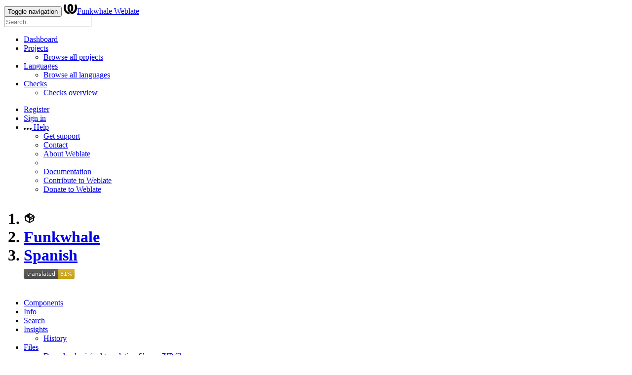

--- FILE ---
content_type: text/html; charset=utf-8
request_url: https://translate.funkwhale.audio/projects/funkwhale/-/es/
body_size: 14827
content:







<!DOCTYPE html>

<html lang="en"
      dir="ltr">
  <head>
    <meta http-equiv="X-UA-Compatible" content="IE=edge" />
    <meta name="referrer" content="origin" />
    <meta name="author" content="Michal Čihař" />
    <meta name="copyright" content="Copyright © Michal Čihař" />
    
    
      <meta name="monetization" content="$ilp.uphold.com/ENU7fREdeZi9" />
    

    <title>
  Funkwhale - Spanish @ Funkwhale Weblate

</title>
    <meta name="description" content="Funkwhale is being translated into 42 languages using Weblate. Join the translation or start translating your own project." />
    <meta name="twitter:card" content="summary_large_image" />

    
    

    
      <link rel="alternate"
            type="application/rss+xml"
            title="RSS feed"
            href="/exports/rss/funkwhale/-/es/" />
      <meta property="og:image"
            content="https://translate.funkwhale.audio/widget/funkwhale/-/es/open-graph.png" />
    

    

    


<link rel="stylesheet" href="/static/CACHE/css/output.c598ab2fa9cd.css" type="text/css"><link rel="stylesheet" href="/static/CACHE/css/output.4d5909500869.css" type="text/css" media="(prefers-color-scheme: dark)">

  <link rel="stylesheet" href="/css/custom.css?16b7cccb4e77aff6" />



    <script src="/js/i18n/" defer></script>
    <script src="/static/CACHE/js/output.581be0dd906c.js" defer></script>

    

    <link rel="image_src" type="image/png" href="/static/weblate-128.png" />
    <link rel="icon" type="image/png" sizes="32x32" href="/static/logo-32.png">
    <link rel="icon" type="image/png" sizes="16x16" href="/static/logo-16.png">
    <link rel="apple-touch-icon" sizes="180x180" href="/static/weblate-180.png" />
    <link rel="mask-icon" href="/static/weblate-black.svg" color="#144d3f">
    <meta name="msapplication-TileColor" content="#144d3f">
    <meta name="msapplication-config" content="/browserconfig.xml">
    <link rel="manifest" href="/site.webmanifest">
    
    
    <meta name="theme-color" content="#144d3f">

    <meta name="viewport" content="width=device-width, initial-scale=1" />
    <meta property="og:site_name" content="Funkwhale Weblate" />
    <meta property="og:title"
          content="Funkwhale - Spanish" />
    <meta property="og:description" content="Funkwhale is being translated into 42 languages using Weblate. Join the translation or start translating your own project." />

    

    

  </head>

  <body data-theme="auto"
        >
    <div id="popup-alerts"></div>
    <header>
      <nav class="navbar navbar-default navbar-static-top navbar-inverse"
           role="navigation">
        <div class="container-fluid">
          <!-- Brand and toggle get grouped for better mobile display -->
          <div class="navbar-header">
            <button type="button"
                    class="navbar-toggle"
                    data-toggle="collapse"
                    data-target="#wl-navbar-main"
                    id="navbar-toggle">
              <span class="sr-only">Toggle navigation</span>
              <span class="icon-bar"></span>
              <span class="icon-bar"></span>
              <span class="icon-bar"></span>
            </button>
            

<a class="navbar-brand" href="/"><svg width="27" height="20" version="1.1" viewBox="0 0 27 20" xmlns="http://www.w3.org/2000/svg"><path d="m13.505 4.028c-0.0017-4e-5 -0.0034-7.5e-5 -5e-3 -1.05e-4 -0.0017 3e-5 -0.0034 6.5e-5 -5e-3 1.05e-4 -0.11025-0.0015-0.22073 0.01793-0.32591 0.06238-0.59671 0.25261-0.9728 0.90036-1.2087 1.5476-0.20481 0.56175-0.29546 1.1651-0.29679 1.7605l-0.0016 0.07791c-0.0019 0.03033-0.0043 0.06055-0.0075 0.09067 0.02191 1.5184 0.30756 3.048 0.90819 4.445 0.67267 1.5645 1.7419 3.0037 3.2516 3.6616 1.1389 0.49637 2.4014 0.37928 3.4336-0.20534 1.2816-0.72588 2.2062-2.0094 2.8114-3.3878 1.2572-2.8648 1.2874-6.3574 0.03289-9.2972 1.2227-0.63339 1.22-1.8963 1.22-1.8963s1.1453 0.82078 2.4332 0.30544c1.715 4.0186 1.6736 8.75-0.13474 12.708-1.0572 2.3139-2.7738 4.3411-5.0202 5.384-1.9998 0.9286-4.3513 0.9518-6.3527 0.07963-1.7985-0.78402-3.2613-2.1966-4.3137-3.839-1.5242-2.3788-2.246-5.2748-2.2492-8.1286h0.01183c-9.01e-4 -0.03006-0.0013-0.06012-9.54e-4 -0.09024 0.02318-2.5663 1.0748-5.18 3.1841-6.5213 0.77462-0.49257 1.6798-0.77459 2.5936-0.78467 0.01046-8.1e-5 0.02122-1.32e-4 0.03183-1.51e-4 0.01379-1e-5 0.02811 4.4e-5 0.04191 1.51e-4 0.91371 0.01007 1.8189 0.2921 2.5936 0.78467 2.1093 1.3413 3.1609 3.9551 3.1841 6.5213 3.18e-4 0.03012-5.3e-5 0.06018-9.55e-4 0.09024h0.01183c-0.0031 2.7121-0.65515 5.4624-2.0282 7.7706-0.39383-2e-3 -0.78628-0.08215-1.1562-0.24339-0.83333-0.36312-1.5671-1.0489-2.1641-1.9768 0.17024-0.30266 0.32367-0.61606 0.46065-0.93466 0.60064-1.3969 0.88629-2.9266 0.90819-4.445-0.0032-0.03012-0.0057-0.06034-0.0075-0.09067l-0.0016-0.07792c-0.0013-0.59534-0.09198-1.1987-0.29679-1.7605-0.23595-0.64722-0.61204-1.295-1.2087-1.5476-0.10522-0.04446-0.21573-0.06389-0.32591-0.06255v1.8e-4zm-0.88468 15.396c-1.97 0.81042-4.258 0.76693-6.2107-0.13979-2.2465-1.043-3.963-3.0701-5.0202-5.384-1.8083-3.9579-1.8497-8.6893-0.13474-12.708 1.2879 0.51534 2.4332-0.30544 2.4332-0.30544s-0.0027 1.2629 1.22 1.8963c-1.2545 2.9398-1.2243 6.4325 0.03289 9.2972 0.60525 1.3784 1.5298 2.662 2.8114 3.3878 0.45742 0.25906 0.96005 0.42632 1.4771 0.48907 0.0019 3e-3 0.0038 6e-3 0.0057 9e-3 0.91308 1.425 2.0633 2.6126 3.3853 3.4577z"/></svg>Funkwhale Weblate</a>

          </div>

          <!-- Collect the nav links, forms, and other content for toggling -->
          <div class="collapse navbar-collapse" id="wl-navbar-main">
            <form class="navbar-form navbar-left">
              <div class="form-group">
                <input type="text"
                       class="form-control"
                       id="sitewide-search"
                       placeholder="Search">
              </div>
            </form>
            <ul class="nav navbar-nav">
              <li>
                <a href="/">Dashboard</a>
              </li>
              <li class="dropdown">
                <a href="#" class="dropdown-toggle" data-toggle="dropdown" id="projects-menu">Projects <b class="caret"></b></a>
                <ul class="dropdown-menu">
                  
                  
                  <li>
                    <a href="/projects/">Browse all projects</a>
                  </li>
                </ul>
              </li>
              
                <li class="dropdown">
                  <a href="#" class="dropdown-toggle" data-toggle="dropdown" id="languages-menu">Languages <b class="caret"></b></a>
                  <ul class="dropdown-menu">
                    
                    
                    <li>
                      <a href="/languages/">Browse all languages</a>
                    </li>
                  </ul>
                </li>
                <li class="dropdown">
                  <a href="#" class="dropdown-toggle" data-toggle="dropdown" id="checks-menu">Checks <b class="caret"></b></a>
                  <ul class="dropdown-menu">
                    
                    
                    <li>
                      <a href="/checks/">Checks overview</a>
                    </li>
                  </ul>
                </li>
              
            </ul>
            <ul class="nav navbar-nav navbar-right flip">

              
              
                
                
              

              
              
                
                  <li>
                    <a class="button" id="register-button" href="/accounts/register/">Register</a>
                  </li>
                
                <li>
                  <a class="button"
                     id="login-button"
                     href="/accounts/login/?next=/projects/funkwhale/-/es/">Sign in</a>
                </li>
              

              
              

              
              

              
              <li class="dropdown">
                <a href="#"
                   class="dropdown-toggle"
                   data-toggle="dropdown"
                   title="Help">
                  <span class="hidden-xs"><svg width="16" height="4" version="1.1" viewBox="0 0 16 4" xmlns="http://www.w3.org/2000/svg"><path d="m12 2c0-1.1046 0.89543-2 2-2s2 0.89543 2 2-0.89543 2-2 2-2-0.89543-2-2zm-6 0c0-1.1046 0.89543-2 2-2s2 0.89543 2 2-0.89543 2-2 2-2-0.89543-2-2zm-6 0c0-1.1046 0.89543-2 2-2s2 0.89543 2 2-0.89543 2-2 2-2-0.89543-2-2z"/></svg></span>
                  <span class="visible-xs-inline">
                    Help
                    <b class="caret"></b>
                  </span>
                </a>
                <ul class="dropdown-menu">
                  
                    <li>
                      <a href="https://weblate.org/support/">Get support</a>
                    </li>
                  
                  
                  <li>
                    <a href="/contact/">Contact</a>
                  </li>
                  <li>
                    <a href="/about/">About Weblate</a>
                  </li>
                  <li role="separator" class="divider"></li>
                  <li>
                    <a href="https://docs.weblate.org/en/weblate-5.10.4/index.html">Documentation</a>
                  </li>
                  <li>
                    <a href="https://weblate.org/contribute/">Contribute to Weblate</a>
                  </li>
                  <li>
                    <a href="/donate/">Donate to Weblate</a>
                  </li>
                </ul>
              </li>
            </ul>
          </div>
        </div>
      </nav>
      
        <h1>
          <ol class="breadcrumb">
            <li class="bread-icon"><svg width="24" height="24" version="1.1" viewBox="0 0 24 24" xmlns="http://www.w3.org/2000/svg"><path d="m2 10.96c-0.5-0.28-0.65-0.89-0.37-1.37l1.5-2.59c0.11-0.2 0.28-0.34 0.47-0.42l7.83-4.4c0.16-0.12 0.36-0.18 0.57-0.18s0.41 0.06 0.57 0.18l7.9 4.44c0.19 0.1 0.35 0.26 0.44 0.46l1.45 2.52c0.28 0.48 0.11 1.09-0.36 1.36l-1 0.58v4.96c0 0.38-0.21 0.71-0.53 0.88l-7.9 4.44c-0.16 0.12-0.36 0.18-0.57 0.18s-0.41-0.06-0.57-0.18l-7.9-4.44c-0.32-0.17-0.53-0.5-0.53-0.88v-5.54c-0.3 0.17-0.68 0.18-1 0m10-6.81v6.7l5.96-3.35-5.96-3.35m-7 11.76 6 3.38v-6.71l-6-3.37v6.7m14 0v-3.22l-5 2.9c-0.33 0.18-0.7 0.17-1 0.01v3.69l6-3.38m-5.15-2.55 6.28-3.63-0.58-1.01-6.28 3.63 0.58 1.01z"/></svg></li>
            
  <li><a href="/projects/funkwhale/#languages">Funkwhale</a></li>
<li><a href="/projects/funkwhale/-/es/">Spanish</a></li>

  <a class="pull-right flip" href="https://translate.funkwhale.audio/widgets/funkwhale/?lang=es">
    <img src="/widget/funkwhale/-/es/svg-badge.svg?native=1" />
  </a>


          </ol>
          <div class="clearfix"></div>
        </h1>
      

    </header>

    <div class="main-content 
       ">

      

      

      

      

      

  
  

  <ul class="nav nav-pills">
    <li class="active">
      <a href="#overview" data-toggle="tab">Components</a>
    </li>
    <li>
      <a href="#information" data-toggle="tab">Info</a>
    </li>
    <li>
      <a href="#search" data-toggle="tab">Search</a>
    </li>
    <li class="dropdown">
      <a class="dropdown-toggle" data-toggle="dropdown" href="#">
        Insights <span class="caret"></span>
      </a>
      <ul class="dropdown-menu">
        <li>
          <a href="#history" data-toggle="tab">History</a>
        </li>
        
      </ul>
    </li>
    <li class="dropdown">
      <a class="dropdown-toggle" data-toggle="dropdown" href="#">
        Files <span class="caret"></span>
      </a>
      <ul class="dropdown-menu">
        <li>
          <a href="/download/funkwhale/-/es/?format=zip"
             title="Download for offline translation.">Download original translation files as ZIP file</a>
        </li>
        <li>
          <a href="/download/funkwhale/-/es/?format=zip:csv"
             title="Download for offline translation.">Download translations as CSV in a ZIP file</a>
        </li>
        <li>
          <a href="/download/funkwhale/-/es/?format=zip:xliff11"
             title="Download for offline translation.">Download translations as XLIFF 1.1 in a ZIP file</a>
        </li>
        <li>
          <a href="/download/funkwhale/-/es/?format=zip:xlsx"
             title="Download for offline translation.">Download translations as XLSX in a ZIP file</a>
        </li>
      </ul>
    </li>
    <li class="dropdown">
      <a class="dropdown-toggle" data-toggle="dropdown" href="#">
        Tools <span class="caret"></span>
      </a>
      <ul class="dropdown-menu">
        
        
        <li>
          <a href="/checks/-/funkwhale/-/es/">Failing checks</a>
        </li>
        
      </ul>
    </li>
    
    



    




  </ul>

  <div class="tab-content">

    <div class="tab-pane active" id="overview">
      






  <table  class="sort table progress-table autocolspan table-listing" >
    
      <thead class="sticky-header">
        <tr>
          <th class="sort-skip">
            
          </th>
          <th title="Sort this column" class="sort-cell">
            
              Component
              <span class="sort-icon " />
              
          </th>
          
            <th title="Sort this column" class="number zero-width-540 sort-cell">
              
                Approved
                <span class="sort-icon " />
                
            </th>
          
          <th title="Sort this column" class="number sort-cell">
            
              Translated
              <span class="sort-icon " />
              
          </th>
          <th title="Sort this column" class="number zero-width-640 sort-cell">
            
              Unfinished
              <span class="sort-icon " />
              
          </th>
          <th title="Sort this column" class="number zero-width-720 sort-cell">
            
              Unfinished words
              <span class="sort-icon " />
              
          </th>
          <th title="Sort this column" class="number zero-width-1200 sort-cell">
            
              Unfinished characters
              <span class="sort-icon " />
              
          </th>
          <th title="Sort this column" class="number zero-width-1400 sort-cell">
            
              Untranslated
              <span class="sort-icon " />
              
          </th>
          <th title="Sort this column" class="number zero-width-768 sort-cell">
            
              Checks
              <span class="sort-icon " />
              
          </th>
          <th title="Sort this column" class="number zero-width-900 sort-cell">
            
              Suggestions
              <span class="sort-icon " />
              
          </th>
          <th title="Sort this column" class="number zero-width-1000 sort-cell">
            
              Comments
              <span class="sort-icon " />
              
          </th>
        </tr>
      </thead>
    


    <tbody>
      
      
      
      
        
        
        
        
        <tr id="b2f2da3c-46">
          <td class="actions" rowspan="2">
            

              
                <a href="/translate/funkwhale/contribute/es/?q=state:&lt;translated"
                   class="btn btn-link green"
                   title="Translate"
                   alt="Translate"><svg width="18" height="18" version="1.1" viewBox="0 0 18 18" xmlns="http://www.w3.org/2000/svg"><path d="m-0.00125 14.251v3.75h3.75l11.06-11.06-3.75-3.75zm17.71-10.21c0.39-0.39 0.39-1.02 0-1.41l-2.34-2.34c-0.39-0.39-1.02-0.39-1.41 0l-1.83 1.83 3.75 3.75z"/></svg></a>
              

            
          </td>
          <th class="object-link">
            
              
            

            
              <a href="/projects/funkwhale/contribute/es/">
                Contribute DEPRECATED! cf https://dev.funkwhale.audio/funkwhale/contribute/-/issues/7
              </a>
            
            <a href="/projects/funkwhale/contribute/#alerts"><span class="state-icon red" title="Fix this component to clear its alerts." alt="Fix this component to clear its alerts."><svg width="14" height="14" version="1.1" viewBox="0 0 14 14" xmlns="http://www.w3.org/2000/svg"><path d="m12 0c1.1046 0 2 0.89543 2 2v10c0 1.1046-0.89543 2-2 2h-10c-1.1046 0-2-0.89543-2-2v-10c0-1.1046 0.89543-2 2-2zm-4 3h-2v4h2zm0 8v-2h-2v2z" fill="#f6664c"/></svg></span></a>
<span class="state-icon " title="This translation is locked." alt="This translation is locked."><svg width="14" height="14" version="1.1" viewBox="0 0 14 14" xmlns="http://www.w3.org/2000/svg"><path d="m3 4c0-2.2091 1.7909-4 4-4s4 1.7909 4 4v2h2v8h-12v-8h2zm2 0v2h4v-2c0-1.1046-0.89543-2-2-2s-2 0.89543-2 2z" fill="#2a3744" fill-rule="evenodd"/></svg></span> <span title="Creative Commons Zero v1.0 Universal" class="license badge">CC0-1.0</span>
            
          </th>
          
            
        <td class="number zero-width-540" data-value="0.000000" title="0 of 234">
            
            0%
            
        </td>
        
          

          
            
        <td class="number None" data-value="44.800000" title="105 of 234">
            <a href="/translate/funkwhale/contribute/es/?q=state:>=translated">
            44%
            </a>
        </td>
        
          
          
            
        <td class="number zero-width-640" data-value="129">
            <a href="/translate/funkwhale/contribute/es/?q=state:<translated">
            129
            </a>
        </td>
        
            
        <td class="number zero-width-720" data-value="1359">
            <a href="/translate/funkwhale/contribute/es/?q=state:<translated">
            1,359
            </a>
        </td>
        
            
        <td class="number zero-width-1200" data-value="8187">
            <a href="/translate/funkwhale/contribute/es/?q=state:<translated">
            8,187
            </a>
        </td>
        
            
        <td class="number zero-width-1400" data-value="120">
            <a href="/translate/funkwhale/contribute/es/?q=state:empty">
            120
            </a>
        </td>
        
            
        <td class="number zero-width-768" data-value="2">
            <a href="/translate/funkwhale/contribute/es/?q=has:check">
            2
            </a>
        </td>
        
            
        <td class="number zero-width-900" data-value="33">
            <a href="/translate/funkwhale/contribute/es/?q=has:suggestion#suggestions">
            33
            </a>
        </td>
        
            
        <td class="number zero-width-1000" data-value="0">
            
            <span class="sr-only">0</span>
            
        </td>
        
          
        </tr>
        <tr data-parent="b2f2da3c-46">
          <td colspan="7" class="progress-row autocolspan"><div class="progress" title="Needs attention">
            <div class="progress-bar progress-bar-success"
                role="progressbar"
                aria-valuenow="44.4"
                aria-valuemin="0"
                aria-valuemax="100"
                style="width: 44.4%"
                title="Translated without any problems"></div>
            </div></td>
        </tr>
      
        
        
        
        
        <tr id="b2f2da3c-2798">
          <td class="actions" rowspan="2">
            

              
                <a href="/browse/funkwhale/glossary/es/"
                   class="btn btn-link green"
                   title="Translate"
                   alt="Translate"><svg width="18" height="18" version="1.1" viewBox="0 0 18 18" xmlns="http://www.w3.org/2000/svg"><path d="m-0.00125 14.251v3.75h3.75l11.06-11.06-3.75-3.75zm17.71-10.21c0.39-0.39 0.39-1.02 0-1.41l-2.34-2.34c-0.39-0.39-1.02-0.39-1.41 0l-1.83 1.83 3.75 3.75z"/></svg></a>
              

            
          </td>
          <th class="object-link">
            
              <span class="label label-silver">Glossary</span>
            

            
              <a href="/projects/funkwhale/glossary/es/">
                Funkwhale
              </a>
            
            <a href="/projects/funkwhale/glossary/#alerts"><span class="state-icon red" title="Fix this component to clear its alerts." alt="Fix this component to clear its alerts."><svg width="14" height="14" version="1.1" viewBox="0 0 14 14" xmlns="http://www.w3.org/2000/svg"><path d="m12 0c1.1046 0 2 0.89543 2 2v10c0 1.1046-0.89543 2-2 2h-10c-1.1046 0-2-0.89543-2-2v-10c0-1.1046 0.89543-2 2-2zm-4 3h-2v4h2zm0 8v-2h-2v2z" fill="#f6664c"/></svg></span></a> <span title="Creative Commons Zero v1.0 Universal" class="license badge">CC0-1.0</span>
            
          </th>
          
            
        <td class="number zero-width-540" data-value="100.000000" title="0 of 0">
            
            <span class="green" title="No strings to translate"><svg width="24" height="24" version="1.1" viewBox="0 0 24 24" xmlns="http://www.w3.org/2000/svg"><path d="M9,20.42L2.79,14.21L5.62,11.38L9,14.77L18.88,4.88L21.71,7.71L9,20.42Z"/></svg></span>
            
        </td>
        
          

          
            
        <td class="number None" data-value="0.000000" title="0 of 0">
            <a href="/browse/funkwhale/glossary/es/?q=state:>=translated">
            <span class="green" title="No strings to translate"><svg width="24" height="24" version="1.1" viewBox="0 0 24 24" xmlns="http://www.w3.org/2000/svg"><path d="M9,20.42L2.79,14.21L5.62,11.38L9,14.77L18.88,4.88L21.71,7.71L9,20.42Z"/></svg></span>
            </a>
        </td>
        
          
          
            
        <td class="number zero-width-640" data-value="0">
            
            <span class="sr-only">0</span>
            
        </td>
        
            
        <td class="number zero-width-720" data-value="0">
            
            <span class="sr-only">0</span>
            
        </td>
        
            
        <td class="number zero-width-1200" data-value="0">
            
            <span class="sr-only">0</span>
            
        </td>
        
            
        <td class="number zero-width-1400" data-value="0">
            
            <span class="sr-only">0</span>
            
        </td>
        
            
        <td class="number zero-width-768" data-value="0">
            
            <span class="sr-only">0</span>
            
        </td>
        
            
        <td class="number zero-width-900" data-value="0">
            
            <span class="sr-only">0</span>
            
        </td>
        
            
        <td class="number zero-width-1000" data-value="0">
            
            <span class="sr-only">0</span>
            
        </td>
        
          
        </tr>
        <tr data-parent="b2f2da3c-2798">
          <td colspan="7" class="progress-row autocolspan"><div class="progress" title="Needs attention">
            <div class="progress-bar progress-bar-success"
                role="progressbar"
                aria-valuenow="100.0"
                aria-valuemin="0"
                aria-valuemax="100"
                style="width: 100.0%"
                title="Translated without any problems"></div>
            </div></td>
        </tr>
      
        
        
        
        
        <tr id="b2f2da3c-162">
          <td class="actions" rowspan="2">
            

              
                <a href="/translate/funkwhale/ffa/es/?q=state:&lt;translated"
                   class="btn btn-link green"
                   title="Translate"
                   alt="Translate"><svg width="18" height="18" version="1.1" viewBox="0 0 18 18" xmlns="http://www.w3.org/2000/svg"><path d="m-0.00125 14.251v3.75h3.75l11.06-11.06-3.75-3.75zm17.71-10.21c0.39-0.39 0.39-1.02 0-1.41l-2.34-2.34c-0.39-0.39-1.02-0.39-1.41 0l-1.83 1.83 3.75 3.75z"/></svg></a>
              

            
          </td>
          <th class="object-link">
            
              
            

            
              <a href="/projects/funkwhale/ffa/es/">
                Funkwhale For Android
              </a>
            
            <a href="/projects/funkwhale/ffa/#alerts"><span class="state-icon red" title="Fix this component to clear its alerts." alt="Fix this component to clear its alerts."><svg width="14" height="14" version="1.1" viewBox="0 0 14 14" xmlns="http://www.w3.org/2000/svg"><path d="m12 0c1.1046 0 2 0.89543 2 2v10c0 1.1046-0.89543 2-2 2h-10c-1.1046 0-2-0.89543-2-2v-10c0-1.1046 0.89543-2 2-2zm-4 3h-2v4h2zm0 8v-2h-2v2z" fill="#f6664c"/></svg></span></a>
<span class="state-icon " title="This translation is locked." alt="This translation is locked."><svg width="14" height="14" version="1.1" viewBox="0 0 14 14" xmlns="http://www.w3.org/2000/svg"><path d="m3 4c0-2.2091 1.7909-4 4-4s4 1.7909 4 4v2h2v8h-12v-8h2zm2 0v2h4v-2c0-1.1046-0.89543-2-2-2s-2 0.89543-2 2z" fill="#2a3744" fill-rule="evenodd"/></svg></span> <span title="Creative Commons Zero v1.0 Universal" class="license badge">CC0-1.0</span>
            
          </th>
          
            
        <td class="number zero-width-540" data-value="0.700000" title="1 of 127">
            
            1%
            
        </td>
        
          

          
            
        <td class="number None" data-value="95.200000" title="121 of 127">
            <a href="/translate/funkwhale/ffa/es/?q=state:>=translated">
            95%
            </a>
        </td>
        
          
          
            
        <td class="number zero-width-640" data-value="6">
            <a href="/translate/funkwhale/ffa/es/?q=state:<translated">
            6
            </a>
        </td>
        
            
        <td class="number zero-width-720" data-value="23">
            <a href="/translate/funkwhale/ffa/es/?q=state:<translated">
            23
            </a>
        </td>
        
            
        <td class="number zero-width-1200" data-value="140">
            <a href="/translate/funkwhale/ffa/es/?q=state:<translated">
            140
            </a>
        </td>
        
            
        <td class="number zero-width-1400" data-value="6">
            <a href="/translate/funkwhale/ffa/es/?q=state:empty">
            6
            </a>
        </td>
        
            
        <td class="number zero-width-768" data-value="8">
            <a href="/translate/funkwhale/ffa/es/?q=has:check">
            8
            </a>
        </td>
        
            
        <td class="number zero-width-900" data-value="0">
            
            <span class="sr-only">0</span>
            
        </td>
        
            
        <td class="number zero-width-1000" data-value="0">
            
            <span class="sr-only">0</span>
            
        </td>
        
          
        </tr>
        <tr data-parent="b2f2da3c-162">
          <td colspan="7" class="progress-row autocolspan"><div class="progress" title="Needs attention">
            <div class="progress-bar"
                role="progressbar"
                aria-valuenow="0.7"
                aria-valuemin="0"
                aria-valuemax="100"
                style="width: 0.7%"
                title="Approved"></div>
            
            <div class="progress-bar progress-bar-success"
                role="progressbar"
                aria-valuenow="88.1"
                aria-valuemin="0"
                aria-valuemax="100"
                style="width: 88.1%"
                title="Translated without any problems"></div>
            </div></td>
        </tr>
      
        
        
        
        
        <tr id="b2f2da3c-2064">
          <td class="actions" rowspan="2">
            

              
                <a href="/translate/funkwhale/front/es/?q=state:&lt;translated"
                   class="btn btn-link green"
                   title="Translate"
                   alt="Translate"><svg width="18" height="18" version="1.1" viewBox="0 0 18 18" xmlns="http://www.w3.org/2000/svg"><path d="m-0.00125 14.251v3.75h3.75l11.06-11.06-3.75-3.75zm17.71-10.21c0.39-0.39 0.39-1.02 0-1.41l-2.34-2.34c-0.39-0.39-1.02-0.39-1.41 0l-1.83 1.83 3.75 3.75z"/></svg></a>
              

            
          </td>
          <th class="object-link">
            
              
            

            
              <a href="/projects/funkwhale/front/es/">
                Funkwhale Web
              </a>
            
             <span title="Creative Commons Zero v1.0 Universal" class="license badge">CC0-1.0</span>
            
          </th>
          
            
        <td class="number zero-width-540" data-value="0.100000" title="1 of 2,352">
            
            1%
            
        </td>
        
          

          
            
        <td class="number None" data-value="84.600000" title="1,992 of 2,352">
            <a href="/translate/funkwhale/front/es/?q=state:>=translated">
            84%
            </a>
        </td>
        
          
          
            
        <td class="number zero-width-640" data-value="360">
            <a href="/translate/funkwhale/front/es/?q=state:<translated">
            360
            </a>
        </td>
        
            
        <td class="number zero-width-720" data-value="1711">
            <a href="/translate/funkwhale/front/es/?q=state:<translated">
            1,711
            </a>
        </td>
        
            
        <td class="number zero-width-1200" data-value="10165">
            <a href="/translate/funkwhale/front/es/?q=state:<translated">
            10,165
            </a>
        </td>
        
            
        <td class="number zero-width-1400" data-value="320">
            <a href="/translate/funkwhale/front/es/?q=state:empty">
            320
            </a>
        </td>
        
            
        <td class="number zero-width-768" data-value="77">
            <a href="/translate/funkwhale/front/es/?q=has:check">
            77
            </a>
        </td>
        
            
        <td class="number zero-width-900" data-value="1">
            <a href="/translate/funkwhale/front/es/?q=has:suggestion#suggestions">
            1
            </a>
        </td>
        
            
        <td class="number zero-width-1000" data-value="0">
            
            <span class="sr-only">0</span>
            
        </td>
        
          
        </tr>
        <tr data-parent="b2f2da3c-2064">
          <td colspan="7" class="progress-row autocolspan"><div class="progress" title="Needs attention">
            <div class="progress-bar progress-bar-success"
                role="progressbar"
                aria-valuenow="81.7"
                aria-valuemin="0"
                aria-valuemax="100"
                style="width: 81.7%"
                title="Translated without any problems"></div>
            </div></td>
        </tr>
      
        
        
        
        
        <tr id="b2f2da3c-2100">
          <td class="actions" rowspan="2">
            

              
                <a href="/translate/funkwhale/vui/es/?q=state:&lt;translated"
                   class="btn btn-link green"
                   title="Translate"
                   alt="Translate"><svg width="18" height="18" version="1.1" viewBox="0 0 18 18" xmlns="http://www.w3.org/2000/svg"><path d="m-0.00125 14.251v3.75h3.75l11.06-11.06-3.75-3.75zm17.71-10.21c0.39-0.39 0.39-1.02 0-1.41l-2.34-2.34c-0.39-0.39-1.02-0.39-1.41 0l-1.83 1.83 3.75 3.75z"/></svg></a>
              

            
          </td>
          <th class="object-link">
            
              
            

            
              <a href="/projects/funkwhale/vui/es/">
                vui
              </a>
            
            <a href="/projects/funkwhale/vui/#alerts"><span class="state-icon red" title="Fix this component to clear its alerts." alt="Fix this component to clear its alerts."><svg width="14" height="14" version="1.1" viewBox="0 0 14 14" xmlns="http://www.w3.org/2000/svg"><path d="m12 0c1.1046 0 2 0.89543 2 2v10c0 1.1046-0.89543 2-2 2h-10c-1.1046 0-2-0.89543-2-2v-10c0-1.1046 0.89543-2 2-2zm-4 3h-2v4h2zm0 8v-2h-2v2z" fill="#f6664c"/></svg></span></a>
<span class="state-icon " title="This translation is locked." alt="This translation is locked."><svg width="14" height="14" version="1.1" viewBox="0 0 14 14" xmlns="http://www.w3.org/2000/svg"><path d="m3 4c0-2.2091 1.7909-4 4-4s4 1.7909 4 4v2h2v8h-12v-8h2zm2 0v2h4v-2c0-1.1046-0.89543-2-2-2s-2 0.89543-2 2z" fill="#2a3744" fill-rule="evenodd"/></svg></span>
            
          </th>
          
            
        <td class="number zero-width-540" data-value="0.000000" title="0 of 13">
            
            0%
            
        </td>
        
          

          
            
        <td class="number None" data-value="76.900000" title="10 of 13">
            <a href="/translate/funkwhale/vui/es/?q=state:>=translated">
            76%
            </a>
        </td>
        
          
          
            
        <td class="number zero-width-640" data-value="3">
            <a href="/translate/funkwhale/vui/es/?q=state:<translated">
            3
            </a>
        </td>
        
            
        <td class="number zero-width-720" data-value="12">
            <a href="/translate/funkwhale/vui/es/?q=state:<translated">
            12
            </a>
        </td>
        
            
        <td class="number zero-width-1200" data-value="48">
            <a href="/translate/funkwhale/vui/es/?q=state:<translated">
            48
            </a>
        </td>
        
            
        <td class="number zero-width-1400" data-value="0">
            
            <span class="sr-only">0</span>
            
        </td>
        
            
        <td class="number zero-width-768" data-value="0">
            
            <span class="sr-only">0</span>
            
        </td>
        
            
        <td class="number zero-width-900" data-value="0">
            
            <span class="sr-only">0</span>
            
        </td>
        
            
        <td class="number zero-width-1000" data-value="0">
            
            <span class="sr-only">0</span>
            
        </td>
        
          
        </tr>
        <tr data-parent="b2f2da3c-2100">
          <td colspan="7" class="progress-row autocolspan"><div class="progress" title="Needs attention">
            <div class="progress-bar progress-bar-success"
                role="progressbar"
                aria-valuenow="76.9"
                aria-valuemin="0"
                aria-valuemax="100"
                style="width: 76.9%"
                title="Translated without any problems"></div>
            </div></td>
        </tr>
      
    </tbody>
  </table>



      




    </div>

    <div class="tab-pane" id="information">
      





<div class="row">
  <div class="col-md-6">

    
      <div class="panel panel-default">
        <div class="panel-heading">
          <h4 class="panel-title">Overview</h4>
        </div>

        <table class="table table-striped table-autowidth">
          
            
              <tr>
                <th>Project website</th>
                <td colspan="2" class="full-cell">
                  <a rel="ugc" href="https://funkwhale.audio">funkwhale.audio</a>
                </td>
              </tr>
            

            

            

            

            
              <tr>
                <th>Project maintainers</th>
                <td colspan="2" class="full-cell">
                  <a href="/user/Sporiff/" title="Ciarán Ainsworth"><img src="/avatar/32/Sporiff.png" class="avatar w32" alt="User avatar" /> Sporiff</a><a href="/user/agate/" title="Agate"><img src="/avatar/32/agate.png" class="avatar w32" alt="User avatar" /> agate</a>
                </td>
              </tr>
            
          
          

          

          
          
            
              <tr>
                <th>Language</th>
                <td colspan="2" class="full-cell">
                  <a href="/languages/es/">Spanish</a>
                </td>
              </tr>
            
            <tr>
              <th>Language code</th>
              <td colspan="2" class="full-cell">
                
                es
              </td>
            </tr>
            
            <tr>
              <th>Text direction</th>
              <td colspan="2">Left to right</td>
            </tr>
            <tr>
              <th>Case sensitivity</th>
              <td colspan="2">Case-sensitive</td>
            </tr>
            
              <tr>
                <th>Number of speakers</th>
                <td colspan="2">506,540,366</td>
              </tr>
            
            
          
        </table>
      </div>
    
    

    <div class="panel panel-default">
      <div class="panel-heading">
        <span class="pull-right flip text-muted"><span title="2026-01-19T20:03:30+00:00">22 hours ago</span></span>
        <h4 class="panel-title">String statistics</h4>
      </div>
      <table class="table">
        <thead>
          <tr>
            <td></td>
            <th class="number">Strings percent</th>
            <th class="number">Hosted strings</th>
            <th class="number">Words percent</th>
            <th class="number">Hosted words</th>
            <th class="number">Characters percent</th>
            <th class="number">Hosted characters</th>
          </tr>
        </thead>
        <tbody>
          <tr>
            <th>Total</th>
            <td class="number"></td>
            <td class="number">2,726</td>
            <td class="number"></td>
            <td class="number">10,914</td>
            <td class="number"></td>
            <td class="number">66,323</td>
          </tr>
          
          
            <tr>
              <th>Approved</th>
              <td class="number">1%</td>
              <td class="number">1</td>
              <td class="number">1%</td>
              <td class="number">3</td>
              <td class="number">1%</td>
              <td class="number">21</td>
            </tr>
            <tr>
              <th>Waiting for review</th>
              <td class="number">81%</td>
              <td class="number">2,226</td>
              <td class="number">71%</td>
              <td class="number">7,805</td>
              <td class="number">71%</td>
              <td class="number">47,753</td>
            </tr>
          
          <tr>
            <th>Translated</th>
            <td class="number">81%</td>
            <td class="number">2,228</td>
            <td class="number">71%</td>
            <td class="number">7,809</td>
            <td class="number">72%</td>
            <td class="number">47,783</td>
          </tr>
          <tr>
            <th>Needs editing</th>
            <td class="number">1%</td>
            <td class="number">52</td>
            <td class="number">2%</td>
            <td class="number">249</td>
            <td class="number">2%</td>
            <td class="number">1,469</td>
          </tr>
          <tr>
            <th>Read-only</th>
            <td class="number">1%</td>
            <td class="number">1</td>
            <td class="number">1%</td>
            <td class="number">1</td>
            <td class="number">1%</td>
            <td class="number">9</td>
          </tr>
          <tr>
            <th>Failing checks</th>
            <td class="number">3%</td>
            <td class="number">87</td>
            <td class="number">3%</td>
            <td class="number">365</td>
            <td class="number">3%</td>
            <td class="number">2,250</td>
          </tr>
          <tr>
            <th>Strings with suggestions</th>
            <td class="number">1%</td>
            <td class="number">34</td>
            <td class="number">2%</td>
            <td class="number">327</td>
            <td class="number">2%</td>
            <td class="number">1,911</td>
          </tr>
          <tr>
            <th>Untranslated strings</th>
            <td class="number">16%</td>
            <td class="number">446</td>
            <td class="number">26%</td>
            <td class="number">2,856</td>
            <td class="number">25%</td>
            <td class="number">17,071</td>
          </tr>
        </tbody>
      </table>
    </div>
  </div>
  <div class="col-md-6">
    


<div class="panel panel-default">
  <div class="panel-heading">
    <span class="pull-right flip">
      <svg height="8" width="8">
        <rect x="0" y="0" width="8" height="8" fill="#2ECCAA"></rect>
      </svg>
      Last 12 months
      <svg height="8" width="8">
        <rect x="0" y="0" width="8" height="8" fill="#BFC3C7"></rect>
      </svg>
      Previous
    </span>
    <h4 class="panel-title">Activity in last 12 months</h4>
  </div>
  <table class="table table-activity">
    <tr>
      
        <td>
          
            
          

          <a href="/changes/?start_date=2024-01-01&amp;end_date=2024-01-31">
            <svg height="140" width="25%">
              <rect x="0" y="140" width="100%" height="0" fill="#E9EAEC">
              <title>0 changes</title>
              </rect>
            </svg>
          </a>
          <a href="/changes/?start_date=2025-01-01&amp;end_date=2025-01-31">
            <svg height="140" width="25%">
              <rect x="0" y="131" width="100%" height="9" fill="#2ECCAA">
              <title>7 changes</title>
              </rect>
            </svg>
          </a>
        </td>
      
        <td>
          
            
          

          <a href="/changes/?start_date=2024-02-01&amp;end_date=2024-02-29">
            <svg height="140" width="25%">
              <rect x="0" y="122" width="100%" height="18" fill="#E9EAEC">
              <title>14 changes</title>
              </rect>
            </svg>
          </a>
          <a href="/changes/?start_date=2025-02-01&amp;end_date=2025-02-28">
            <svg height="140" width="25%">
              <rect x="0" y="0" width="100%" height="140" fill="#2ECCAA">
              <title>108 changes</title>
              </rect>
            </svg>
          </a>
        </td>
      
        <td>
          
            
          

          <a href="/changes/?start_date=2024-03-01&amp;end_date=2024-03-31">
            <svg height="140" width="25%">
              <rect x="0" y="140" width="100%" height="0" fill="#E9EAEC">
              <title>0 changes</title>
              </rect>
            </svg>
          </a>
          <a href="/changes/?start_date=2025-03-01&amp;end_date=2025-03-31">
            <svg height="140" width="25%">
              <rect x="0" y="140" width="100%" height="0" fill="#2ECCAA">
              <title>0 changes</title>
              </rect>
            </svg>
          </a>
        </td>
      
        <td>
          
            
          

          <a href="/changes/?start_date=2024-04-01&amp;end_date=2024-04-30">
            <svg height="140" width="25%">
              <rect x="0" y="140" width="100%" height="0" fill="#E9EAEC">
              <title>0 changes</title>
              </rect>
            </svg>
          </a>
          <a href="/changes/?start_date=2025-04-01&amp;end_date=2025-04-30">
            <svg height="140" width="25%">
              <rect x="0" y="11" width="100%" height="129" fill="#2ECCAA">
              <title>100 changes</title>
              </rect>
            </svg>
          </a>
        </td>
      
        <td>
          
            
          

          <a href="/changes/?start_date=2024-05-01&amp;end_date=2024-05-31">
            <svg height="140" width="25%">
              <rect x="0" y="43" width="100%" height="97" fill="#E9EAEC">
              <title>75 changes</title>
              </rect>
            </svg>
          </a>
          <a href="/changes/?start_date=2025-05-01&amp;end_date=2025-05-31">
            <svg height="140" width="25%">
              <rect x="0" y="111" width="100%" height="29" fill="#2ECCAA">
              <title>23 changes</title>
              </rect>
            </svg>
          </a>
        </td>
      
        <td>
          
            
          

          <a href="/changes/?start_date=2024-06-01&amp;end_date=2024-06-30">
            <svg height="140" width="25%">
              <rect x="0" y="140" width="100%" height="0" fill="#E9EAEC">
              <title>0 changes</title>
              </rect>
            </svg>
          </a>
          <a href="/changes/?start_date=2025-06-01&amp;end_date=2025-06-30">
            <svg height="140" width="25%">
              <rect x="0" y="137" width="100%" height="3" fill="#2ECCAA">
              <title>3 changes</title>
              </rect>
            </svg>
          </a>
        </td>
      
        <td>
          
            
          

          <a href="/changes/?start_date=2024-07-01&amp;end_date=2024-07-31">
            <svg height="140" width="25%">
              <rect x="0" y="137" width="100%" height="3" fill="#E9EAEC">
              <title>3 changes</title>
              </rect>
            </svg>
          </a>
          <a href="/changes/?start_date=2025-07-01&amp;end_date=2025-07-31">
            <svg height="140" width="25%">
              <rect x="0" y="140" width="100%" height="0" fill="#2ECCAA">
              <title>0 changes</title>
              </rect>
            </svg>
          </a>
        </td>
      
        <td>
          
            
          

          <a href="/changes/?start_date=2024-08-01&amp;end_date=2024-08-31">
            <svg height="140" width="25%">
              <rect x="0" y="140" width="100%" height="0" fill="#E9EAEC">
              <title>0 changes</title>
              </rect>
            </svg>
          </a>
          <a href="/changes/?start_date=2025-08-01&amp;end_date=2025-08-31">
            <svg height="140" width="25%">
              <rect x="0" y="105" width="100%" height="35" fill="#2ECCAA">
              <title>27 changes</title>
              </rect>
            </svg>
          </a>
        </td>
      
        <td>
          
            
          

          <a href="/changes/?start_date=2024-09-01&amp;end_date=2024-09-30">
            <svg height="140" width="25%">
              <rect x="0" y="140" width="100%" height="0" fill="#E9EAEC">
              <title>0 changes</title>
              </rect>
            </svg>
          </a>
          <a href="/changes/?start_date=2025-09-01&amp;end_date=2025-09-30">
            <svg height="140" width="25%">
              <rect x="0" y="140" width="100%" height="0" fill="#2ECCAA">
              <title>0 changes</title>
              </rect>
            </svg>
          </a>
        </td>
      
        <td>
          
            
          

          <a href="/changes/?start_date=2024-10-01&amp;end_date=2024-10-31">
            <svg height="140" width="25%">
              <rect x="0" y="140" width="100%" height="0" fill="#E9EAEC">
              <title>0 changes</title>
              </rect>
            </svg>
          </a>
          <a href="/changes/?start_date=2025-10-01&amp;end_date=2025-10-31">
            <svg height="140" width="25%">
              <rect x="0" y="113" width="100%" height="27" fill="#2ECCAA">
              <title>21 changes</title>
              </rect>
            </svg>
          </a>
        </td>
      
        <td>
          
            
          

          <a href="/changes/?start_date=2024-11-01&amp;end_date=2024-11-30">
            <svg height="140" width="25%">
              <rect x="0" y="134" width="100%" height="6" fill="#E9EAEC">
              <title>5 changes</title>
              </rect>
            </svg>
          </a>
          <a href="/changes/?start_date=2025-11-01&amp;end_date=2025-11-30">
            <svg height="140" width="25%">
              <rect x="0" y="112" width="100%" height="28" fill="#2ECCAA">
              <title>22 changes</title>
              </rect>
            </svg>
          </a>
        </td>
      
        <td>
          
            
          

          <a href="/changes/?start_date=2024-12-01&amp;end_date=2024-12-31">
            <svg height="140" width="25%">
              <rect x="0" y="126" width="100%" height="14" fill="#E9EAEC">
              <title>11 changes</title>
              </rect>
            </svg>
          </a>
          <a href="/changes/?start_date=2025-12-01&amp;end_date=2025-12-31">
            <svg height="140" width="25%">
              <rect x="0" y="126" width="100%" height="14" fill="#2ECCAA">
              <title>11 changes</title>
              </rect>
            </svg>
          </a>
        </td>
      
    </tr>
    <tr class="activity-names">
      <td>Jan</td><td>Feb</td><td>Mar</td><td>Apr</td><td>May</td><td>Jun</td><td>Jul</td><td>Aug</td><td>Sep</td><td>Oct</td><td>Nov</td><td>Dec</td>
    </tr>
  </table>
</div>

    

    <div class="panel panel-default">
      <div class="panel-heading">
        <h4 class="panel-title">Quick numbers</h4>
      </div>
      <div class="panel-body">
        <div class="row">
          <div class="col-sm-3">
            <div class="metric">
              <div class="metric-number">10,780</div>
              <div class="metric-text">Hosted words</div>
            </div>
          </div>
          <div class="col-sm-3">
            <div class="metric">
              <div class="metric-number">2,686</div>
              <div class="metric-text">Hosted strings</div>
            </div>
          </div>
          <div class="col-sm-3">
            <div class="metric">
              <div class="metric-number">83%</div>
              <div class="metric-text">Translated</div>
            </div>
          </div>
          <div class="col-sm-3">
            <div class="metric">
              <a href="/user/?q=translates:es contributes:funkwhale">
                
                <div class="metric-number">
                  
                    0
                  
                </div>
                <div class="metric-text">Contributors</div>
              </a>
            </div>
          </div>
        </div>
      </div>
    </div>
    <div class="panel panel-default">
      <div class="panel-heading">
        <span class="pull-right flip">and previous 30 days</span>
        <h4 class="panel-title">Trends of last 30 days</h4>
      </div>
      <div class="panel-body">
        <div class="row">
          <div class="col-sm-3">
            <div class="metric">
              <div class="metric-number">−1% <span class="trend-down"></span></div>
              <div class="metric-text">Hosted words</div>
              <div class="metric-detail">+100% <span class="trend-up"></span></div>
            </div>
          </div>
          <div class="col-sm-3">
            <div class="metric">
              <div class="metric-number">−1% <span class="trend-down"></span></div>
              <div class="metric-text">Hosted strings</div>
              <div class="metric-detail">+100% <span class="trend-up"></span></div>
            </div>
          </div>
          <div class="col-sm-3">
            <div class="metric">
              <div class="metric-number">−1% <span class="trend-down"></span></div>
              <div class="metric-text">Translated</div>
              <div class="metric-detail">+83% <span class="trend-up"></span></div>
            </div>
          </div>
          <div class="col-sm-3">
            <div class="metric">
              <div class="metric-number">—</div>
              <div class="metric-text">Contributors</div>
              <div class="metric-detail">—</div>
            </div>
          </div>
        </div>
      </div>
    </div>
  </div>
</div>

    </div>

    <div class="tab-pane" id="history">
      




<table id="changes-table" class="table table-autowidth">
  <tbody id="changes-list">
    
      <tr id="changes-item"
          class="history-row"
          >
        <td class="history-event">
          
            <div class="btn-float pull-right flip">
              
              
              
              <a class="btn btn-link"
                 href="/projects/funkwhale/front/es/"
                 title="View details"><svg width="24" height="24" version="1.1" viewBox="0 0 24 24" xmlns="http://www.w3.org/2000/svg"><path d="m15.5 14 5 5-1.5 1.5-5-5v-0.79l-0.27-0.28c-1.14 0.98-2.62 1.57-4.23 1.57a6.5 6.5 0 0 1-6.5-6.5 6.5 6.5 0 0 1 6.5-6.5 6.5 6.5 0 0 1 6.5 6.5c0 1.61-0.59 3.09-1.57 4.23l0.28 0.27h0.79m-6 0c2.5 0 4.5-2 4.5-4.5s-2-4.5-4.5-4.5-4.5 2-4.5 4.5 2 4.5 4.5 4.5m2.5-4h-2v2h-1v-2h-2v-1h2v-2h1v2h2v1z"/></svg></a>
            </div>
          
          <strong><span title="None"><img src="/static/weblate-32.png" class="avatar w32" alt="User avatar" /> None</span></strong>
          <p class="text-muted">Resource updated</p>
          <ul class="breadcrumb">
            
              <li><a href="/projects/funkwhale/">Funkwhale</a></li>
<li><a href="/projects/funkwhale/front/">Funkwhale Web</a></li>
<li><a href="/projects/funkwhale/front/es/">Spanish</a></li>
            
          </ul>
          
        </td>
        <td class="history-data full-cell">
          <div class="comment-content">
            
              
                The “<code>front/src/locales/es.json</code>” file was changed.
              
            
            <span class="pull-right flip text-muted"><span title="2026-01-19T15:03:19+00:00">yesterday</span></span>
            <div class="clearfix" ></div>
          </div>
          
        </td>
      </tr>
    
      <tr id="changes-item"
          class="history-row"
          >
        <td class="history-event">
          
            <div class="btn-float pull-right flip">
              
              
              
              <a class="btn btn-link"
                 href="/translate/funkwhale/front/es/?checksum=1016b35a6b586760"
                 title="View details"><svg width="24" height="24" version="1.1" viewBox="0 0 24 24" xmlns="http://www.w3.org/2000/svg"><path d="m15.5 14 5 5-1.5 1.5-5-5v-0.79l-0.27-0.28c-1.14 0.98-2.62 1.57-4.23 1.57a6.5 6.5 0 0 1-6.5-6.5 6.5 6.5 0 0 1 6.5-6.5 6.5 6.5 0 0 1 6.5 6.5c0 1.61-0.59 3.09-1.57 4.23l0.28 0.27h0.79m-6 0c2.5 0 4.5-2 4.5-4.5s-2-4.5-4.5-4.5-4.5 2-4.5 4.5 2 4.5 4.5 4.5m2.5-4h-2v2h-1v-2h-2v-1h2v-2h1v2h2v1z"/></svg></a>
            </div>
          
          <strong><span title="None"><img src="/static/weblate-32.png" class="avatar w32" alt="User avatar" /> None</span></strong>
          <p class="text-muted">String added in the repository</p>
          <ul class="breadcrumb">
            
              <li><a href="/projects/funkwhale/">Funkwhale</a></li>
<li><a href="/projects/funkwhale/front/">Funkwhale Web</a></li>
<li><a href="/projects/funkwhale/front/es/">Spanish</a></li>
            
          </ul>
          
        </td>
        <td class="history-data full-cell">
          <div class="comment-content">
            
              
                
                <label>English</label>
                



  <div class="list-group">
    
      <div class="list-group-item sidebar-button">
        
        <div class="list-group-item-text"
             lang="en"
             dir="ltr">
          
          <span class="">Playlists from the whole fediverse</span>
        </div>
      </div>
    
  </div>


                <label class="tags-list">
                  Spanish
                  
                  <span class="badge">0 characters edited</span>
                  
                    <span class="badge">Current translation</span>
                  
                  <span class="badge">Empty</span>
                </label>
                



  <div class="list-group">
    <div class="list-group-item" lang="es">&nbsp;</div>
  </div>


              
            
            <span class="pull-right flip text-muted"><span title="2026-01-19T15:03:19+00:00">yesterday</span></span>
            <div class="clearfix" ></div>
          </div>
          
        </td>
      </tr>
    
      <tr id="changes-item"
          class="history-row"
          >
        <td class="history-event">
          
            <div class="btn-float pull-right flip">
              
              
              
              <a class="btn btn-link"
                 href="/translate/funkwhale/front/es/?checksum=023f3f25850454ec"
                 title="View details"><svg width="24" height="24" version="1.1" viewBox="0 0 24 24" xmlns="http://www.w3.org/2000/svg"><path d="m15.5 14 5 5-1.5 1.5-5-5v-0.79l-0.27-0.28c-1.14 0.98-2.62 1.57-4.23 1.57a6.5 6.5 0 0 1-6.5-6.5 6.5 6.5 0 0 1 6.5-6.5 6.5 6.5 0 0 1 6.5 6.5c0 1.61-0.59 3.09-1.57 4.23l0.28 0.27h0.79m-6 0c2.5 0 4.5-2 4.5-4.5s-2-4.5-4.5-4.5-4.5 2-4.5 4.5 2 4.5 4.5 4.5m2.5-4h-2v2h-1v-2h-2v-1h2v-2h1v2h2v1z"/></svg></a>
            </div>
          
          <strong><span title="None"><img src="/static/weblate-32.png" class="avatar w32" alt="User avatar" /> None</span></strong>
          <p class="text-muted">String added in the repository</p>
          <ul class="breadcrumb">
            
              <li><a href="/projects/funkwhale/">Funkwhale</a></li>
<li><a href="/projects/funkwhale/front/">Funkwhale Web</a></li>
<li><a href="/projects/funkwhale/front/es/">Spanish</a></li>
            
          </ul>
          
        </td>
        <td class="history-data full-cell">
          <div class="comment-content">
            
              
                
                <label>English</label>
                



  <div class="list-group">
    
      <div class="list-group-item sidebar-button">
        
        <div class="list-group-item-text"
             lang="en"
             dir="ltr">
          
          <span class="">Playlists from this instance</span>
        </div>
      </div>
    
  </div>


                <label class="tags-list">
                  Spanish
                  
                  <span class="badge">0 characters edited</span>
                  
                    <span class="badge">Current translation</span>
                  
                  <span class="badge">Empty</span>
                </label>
                



  <div class="list-group">
    <div class="list-group-item" lang="es">&nbsp;</div>
  </div>


              
            
            <span class="pull-right flip text-muted"><span title="2026-01-19T15:03:19+00:00">yesterday</span></span>
            <div class="clearfix" ></div>
          </div>
          
        </td>
      </tr>
    
      <tr id="changes-item"
          class="history-row"
          >
        <td class="history-event">
          
            <div class="btn-float pull-right flip">
              
              
              
              <a class="btn btn-link"
                 href="/translate/funkwhale/front/es/?checksum=6198877f84c4d462"
                 title="View details"><svg width="24" height="24" version="1.1" viewBox="0 0 24 24" xmlns="http://www.w3.org/2000/svg"><path d="m15.5 14 5 5-1.5 1.5-5-5v-0.79l-0.27-0.28c-1.14 0.98-2.62 1.57-4.23 1.57a6.5 6.5 0 0 1-6.5-6.5 6.5 6.5 0 0 1 6.5-6.5 6.5 6.5 0 0 1 6.5 6.5c0 1.61-0.59 3.09-1.57 4.23l0.28 0.27h0.79m-6 0c2.5 0 4.5-2 4.5-4.5s-2-4.5-4.5-4.5-4.5 2-4.5 4.5 2 4.5 4.5 4.5m2.5-4h-2v2h-1v-2h-2v-1h2v-2h1v2h2v1z"/></svg></a>
            </div>
          
          <strong><span title="None"><img src="/static/weblate-32.png" class="avatar w32" alt="User avatar" /> None</span></strong>
          <p class="text-muted">String added in the repository</p>
          <ul class="breadcrumb">
            
              <li><a href="/projects/funkwhale/">Funkwhale</a></li>
<li><a href="/projects/funkwhale/front/">Funkwhale Web</a></li>
<li><a href="/projects/funkwhale/front/es/">Spanish</a></li>
            
          </ul>
          
        </td>
        <td class="history-data full-cell">
          <div class="comment-content">
            
              
                
                <label>English</label>
                



  <div class="list-group">
    
      <div class="list-group-item sidebar-button">
        
        <div class="list-group-item-text"
             lang="en"
             dir="ltr">
          
          <span class="">Playlists from users I follow</span>
        </div>
      </div>
    
  </div>


                <label class="tags-list">
                  Spanish
                  
                  <span class="badge">0 characters edited</span>
                  
                    <span class="badge">Current translation</span>
                  
                  <span class="badge">Empty</span>
                </label>
                



  <div class="list-group">
    <div class="list-group-item" lang="es">&nbsp;</div>
  </div>


              
            
            <span class="pull-right flip text-muted"><span title="2026-01-19T15:03:19+00:00">yesterday</span></span>
            <div class="clearfix" ></div>
          </div>
          
        </td>
      </tr>
    
      <tr id="changes-item"
          class="history-row"
          >
        <td class="history-event">
          
            <div class="btn-float pull-right flip">
              
              
              
              <a class="btn btn-link"
                 href="/translate/funkwhale/front/es/?checksum=2663b2362c316cde"
                 title="View details"><svg width="24" height="24" version="1.1" viewBox="0 0 24 24" xmlns="http://www.w3.org/2000/svg"><path d="m15.5 14 5 5-1.5 1.5-5-5v-0.79l-0.27-0.28c-1.14 0.98-2.62 1.57-4.23 1.57a6.5 6.5 0 0 1-6.5-6.5 6.5 6.5 0 0 1 6.5-6.5 6.5 6.5 0 0 1 6.5 6.5c0 1.61-0.59 3.09-1.57 4.23l0.28 0.27h0.79m-6 0c2.5 0 4.5-2 4.5-4.5s-2-4.5-4.5-4.5-4.5 2-4.5 4.5 2 4.5 4.5 4.5m2.5-4h-2v2h-1v-2h-2v-1h2v-2h1v2h2v1z"/></svg></a>
            </div>
          
          <strong><span title="None"><img src="/static/weblate-32.png" class="avatar w32" alt="User avatar" /> None</span></strong>
          <p class="text-muted">String added in the repository</p>
          <ul class="breadcrumb">
            
              <li><a href="/projects/funkwhale/">Funkwhale</a></li>
<li><a href="/projects/funkwhale/front/">Funkwhale Web</a></li>
<li><a href="/projects/funkwhale/front/es/">Spanish</a></li>
            
          </ul>
          
        </td>
        <td class="history-data full-cell">
          <div class="comment-content">
            
              
                
                <label>English</label>
                



  <div class="list-group">
    
      <div class="list-group-item sidebar-button">
        
        <div class="list-group-item-text"
             lang="en"
             dir="ltr">
          
          <span class="">My playlists</span>
        </div>
      </div>
    
  </div>


                <label class="tags-list">
                  Spanish
                  
                  <span class="badge">0 characters edited</span>
                  
                    <span class="badge">Current translation</span>
                  
                  <span class="badge">Empty</span>
                </label>
                



  <div class="list-group">
    <div class="list-group-item" lang="es">&nbsp;</div>
  </div>


              
            
            <span class="pull-right flip text-muted"><span title="2026-01-19T15:03:19+00:00">yesterday</span></span>
            <div class="clearfix" ></div>
          </div>
          
        </td>
      </tr>
    
      <tr id="changes-item"
          class="history-row"
          >
        <td class="history-event">
          
            <div class="btn-float pull-right flip">
              
              
              
              <a class="btn btn-link"
                 href="/translate/funkwhale/front/es/?checksum=d79b83851979f652"
                 title="View details"><svg width="24" height="24" version="1.1" viewBox="0 0 24 24" xmlns="http://www.w3.org/2000/svg"><path d="m15.5 14 5 5-1.5 1.5-5-5v-0.79l-0.27-0.28c-1.14 0.98-2.62 1.57-4.23 1.57a6.5 6.5 0 0 1-6.5-6.5 6.5 6.5 0 0 1 6.5-6.5 6.5 6.5 0 0 1 6.5 6.5c0 1.61-0.59 3.09-1.57 4.23l0.28 0.27h0.79m-6 0c2.5 0 4.5-2 4.5-4.5s-2-4.5-4.5-4.5-4.5 2-4.5 4.5 2 4.5 4.5 4.5m2.5-4h-2v2h-1v-2h-2v-1h2v-2h1v2h2v1z"/></svg></a>
            </div>
          
          <strong><span title="None"><img src="/static/weblate-32.png" class="avatar w32" alt="User avatar" /> None</span></strong>
          <p class="text-muted">String added in the repository</p>
          <ul class="breadcrumb">
            
              <li><a href="/projects/funkwhale/">Funkwhale</a></li>
<li><a href="/projects/funkwhale/front/">Funkwhale Web</a></li>
<li><a href="/projects/funkwhale/front/es/">Spanish</a></li>
            
          </ul>
          
        </td>
        <td class="history-data full-cell">
          <div class="comment-content">
            
              
                
                <label>English</label>
                



  <div class="list-group">
    
      <div class="list-group-item sidebar-button">
        
        <div class="list-group-item-text"
             lang="en"
             dir="ltr">
          
          <span class="">All channels from the Fediverse</span>
        </div>
      </div>
    
  </div>


                <label class="tags-list">
                  Spanish
                  
                  <span class="badge">0 characters edited</span>
                  
                    <span class="badge">Current translation</span>
                  
                  <span class="badge">Empty</span>
                </label>
                



  <div class="list-group">
    <div class="list-group-item" lang="es">&nbsp;</div>
  </div>


              
            
            <span class="pull-right flip text-muted"><span title="2026-01-19T15:03:19+00:00">yesterday</span></span>
            <div class="clearfix" ></div>
          </div>
          
        </td>
      </tr>
    
      <tr id="changes-item"
          class="history-row"
          >
        <td class="history-event">
          
            <div class="btn-float pull-right flip">
              
              
              
              <a class="btn btn-link"
                 href="/translate/funkwhale/front/es/?checksum=d834416669990d6a"
                 title="View details"><svg width="24" height="24" version="1.1" viewBox="0 0 24 24" xmlns="http://www.w3.org/2000/svg"><path d="m15.5 14 5 5-1.5 1.5-5-5v-0.79l-0.27-0.28c-1.14 0.98-2.62 1.57-4.23 1.57a6.5 6.5 0 0 1-6.5-6.5 6.5 6.5 0 0 1 6.5-6.5 6.5 6.5 0 0 1 6.5 6.5c0 1.61-0.59 3.09-1.57 4.23l0.28 0.27h0.79m-6 0c2.5 0 4.5-2 4.5-4.5s-2-4.5-4.5-4.5-4.5 2-4.5 4.5 2 4.5 4.5 4.5m2.5-4h-2v2h-1v-2h-2v-1h2v-2h1v2h2v1z"/></svg></a>
            </div>
          
          <strong><span title="None"><img src="/static/weblate-32.png" class="avatar w32" alt="User avatar" /> None</span></strong>
          <p class="text-muted">String added in the repository</p>
          <ul class="breadcrumb">
            
              <li><a href="/projects/funkwhale/">Funkwhale</a></li>
<li><a href="/projects/funkwhale/front/">Funkwhale Web</a></li>
<li><a href="/projects/funkwhale/front/es/">Spanish</a></li>
            
          </ul>
          
        </td>
        <td class="history-data full-cell">
          <div class="comment-content">
            
              
                
                <label>English</label>
                



  <div class="list-group">
    
      <div class="list-group-item sidebar-button">
        
        <div class="list-group-item-text"
             lang="en"
             dir="ltr">
          
          <span class="">Channels on this instance</span>
        </div>
      </div>
    
  </div>


                <label class="tags-list">
                  Spanish
                  
                  <span class="badge">0 characters edited</span>
                  
                    <span class="badge">Current translation</span>
                  
                  <span class="badge">Empty</span>
                </label>
                



  <div class="list-group">
    <div class="list-group-item" lang="es">&nbsp;</div>
  </div>


              
            
            <span class="pull-right flip text-muted"><span title="2026-01-19T15:03:19+00:00">yesterday</span></span>
            <div class="clearfix" ></div>
          </div>
          
        </td>
      </tr>
    
      <tr id="changes-item"
          class="history-row"
          >
        <td class="history-event">
          
            <div class="btn-float pull-right flip">
              
              
              
              <a class="btn btn-link"
                 href="/translate/funkwhale/front/es/?checksum=2d968585a0106c7d"
                 title="View details"><svg width="24" height="24" version="1.1" viewBox="0 0 24 24" xmlns="http://www.w3.org/2000/svg"><path d="m15.5 14 5 5-1.5 1.5-5-5v-0.79l-0.27-0.28c-1.14 0.98-2.62 1.57-4.23 1.57a6.5 6.5 0 0 1-6.5-6.5 6.5 6.5 0 0 1 6.5-6.5 6.5 6.5 0 0 1 6.5 6.5c0 1.61-0.59 3.09-1.57 4.23l0.28 0.27h0.79m-6 0c2.5 0 4.5-2 4.5-4.5s-2-4.5-4.5-4.5-4.5 2-4.5 4.5 2 4.5 4.5 4.5m2.5-4h-2v2h-1v-2h-2v-1h2v-2h1v2h2v1z"/></svg></a>
            </div>
          
          <strong><span title="None"><img src="/static/weblate-32.png" class="avatar w32" alt="User avatar" /> None</span></strong>
          <p class="text-muted">String added in the repository</p>
          <ul class="breadcrumb">
            
              <li><a href="/projects/funkwhale/">Funkwhale</a></li>
<li><a href="/projects/funkwhale/front/">Funkwhale Web</a></li>
<li><a href="/projects/funkwhale/front/es/">Spanish</a></li>
            
          </ul>
          
        </td>
        <td class="history-data full-cell">
          <div class="comment-content">
            
              
                
                <label>English</label>
                



  <div class="list-group">
    
      <div class="list-group-item sidebar-button">
        
        <div class="list-group-item-text"
             lang="en"
             dir="ltr">
          
          <span class="">Channels I follow</span>
        </div>
      </div>
    
  </div>


                <label class="tags-list">
                  Spanish
                  
                  <span class="badge">0 characters edited</span>
                  
                    <span class="badge">Current translation</span>
                  
                  <span class="badge">Empty</span>
                </label>
                



  <div class="list-group">
    <div class="list-group-item" lang="es">&nbsp;</div>
  </div>


              
            
            <span class="pull-right flip text-muted"><span title="2026-01-19T15:03:19+00:00">yesterday</span></span>
            <div class="clearfix" ></div>
          </div>
          
        </td>
      </tr>
    
      <tr id="changes-item"
          class="history-row"
          >
        <td class="history-event">
          
            <div class="btn-float pull-right flip">
              
              
              
              <a class="btn btn-link"
                 href="/translate/funkwhale/front/es/?checksum=1f006c90cfcccbc5"
                 title="View details"><svg width="24" height="24" version="1.1" viewBox="0 0 24 24" xmlns="http://www.w3.org/2000/svg"><path d="m15.5 14 5 5-1.5 1.5-5-5v-0.79l-0.27-0.28c-1.14 0.98-2.62 1.57-4.23 1.57a6.5 6.5 0 0 1-6.5-6.5 6.5 6.5 0 0 1 6.5-6.5 6.5 6.5 0 0 1 6.5 6.5c0 1.61-0.59 3.09-1.57 4.23l0.28 0.27h0.79m-6 0c2.5 0 4.5-2 4.5-4.5s-2-4.5-4.5-4.5-4.5 2-4.5 4.5 2 4.5 4.5 4.5m2.5-4h-2v2h-1v-2h-2v-1h2v-2h1v2h2v1z"/></svg></a>
            </div>
          
          <strong><span title="None"><img src="/static/weblate-32.png" class="avatar w32" alt="User avatar" /> None</span></strong>
          <p class="text-muted">String added in the repository</p>
          <ul class="breadcrumb">
            
              <li><a href="/projects/funkwhale/">Funkwhale</a></li>
<li><a href="/projects/funkwhale/front/">Funkwhale Web</a></li>
<li><a href="/projects/funkwhale/front/es/">Spanish</a></li>
            
          </ul>
          
        </td>
        <td class="history-data full-cell">
          <div class="comment-content">
            
              
                
                <label>English</label>
                



  <div class="list-group">
    
      <div class="list-group-item sidebar-button">
        
        <div class="list-group-item-text"
             lang="en"
             dir="ltr">
          
          <span class="">My channels</span>
        </div>
      </div>
    
  </div>


                <label class="tags-list">
                  Spanish
                  
                  <span class="badge">0 characters edited</span>
                  
                    <span class="badge">Current translation</span>
                  
                  <span class="badge">Empty</span>
                </label>
                



  <div class="list-group">
    <div class="list-group-item" lang="es">&nbsp;</div>
  </div>


              
            
            <span class="pull-right flip text-muted"><span title="2026-01-19T15:03:19+00:00">yesterday</span></span>
            <div class="clearfix" ></div>
          </div>
          
        </td>
      </tr>
    
      <tr id="changes-item"
          class="history-row"
          >
        <td class="history-event">
          
            <div class="btn-float pull-right flip">
              
              
              
              <a class="btn btn-link"
                 href="/translate/funkwhale/front/es/?checksum=8cc7cd1da0e4d148"
                 title="View details"><svg width="24" height="24" version="1.1" viewBox="0 0 24 24" xmlns="http://www.w3.org/2000/svg"><path d="m15.5 14 5 5-1.5 1.5-5-5v-0.79l-0.27-0.28c-1.14 0.98-2.62 1.57-4.23 1.57a6.5 6.5 0 0 1-6.5-6.5 6.5 6.5 0 0 1 6.5-6.5 6.5 6.5 0 0 1 6.5 6.5c0 1.61-0.59 3.09-1.57 4.23l0.28 0.27h0.79m-6 0c2.5 0 4.5-2 4.5-4.5s-2-4.5-4.5-4.5-4.5 2-4.5 4.5 2 4.5 4.5 4.5m2.5-4h-2v2h-1v-2h-2v-1h2v-2h1v2h2v1z"/></svg></a>
            </div>
          
          <strong><span title="None"><img src="/static/weblate-32.png" class="avatar w32" alt="User avatar" /> None</span></strong>
          <p class="text-muted">String added in the repository</p>
          <ul class="breadcrumb">
            
              <li><a href="/projects/funkwhale/">Funkwhale</a></li>
<li><a href="/projects/funkwhale/front/">Funkwhale Web</a></li>
<li><a href="/projects/funkwhale/front/es/">Spanish</a></li>
            
          </ul>
          
        </td>
        <td class="history-data full-cell">
          <div class="comment-content">
            
              
                
                <label>English</label>
                



  <div class="list-group">
    
      <div class="list-group-item sidebar-button">
        
        <div class="list-group-item-text"
             lang="en"
             dir="ltr">
          
          <span class="">Subscribed Channels</span>
        </div>
      </div>
    
  </div>


                <label class="tags-list">
                  Spanish
                  
                  <span class="badge">0 characters edited</span>
                  
                    <span class="badge">Current translation</span>
                  
                  <span class="badge">Empty</span>
                </label>
                



  <div class="list-group">
    <div class="list-group-item" lang="es">&nbsp;</div>
  </div>


              
            
            <span class="pull-right flip text-muted"><span title="2026-01-19T15:03:19+00:00">yesterday</span></span>
            <div class="clearfix" ></div>
          </div>
          
        </td>
      </tr>
    
  </tbody>
</table>

      <a class="btn btn-primary" href="/changes/browse/funkwhale/-/es/">Browse all changes for this language</a>
    </div>

    

    <div class="tab-pane" id="search">

      <form action="/search/funkwhale/-/es/" method="get">
        



<div class="panel panel-default">
  <div class="panel-heading">
    <h4 class="panel-title">
      <a class="pull-right flip doc-link" href="https://docs.weblate.org/en/weblate-5.10.4/user/search.html" title="Documentation" target="_blank" rel="noopener" tabindex="-1"><svg xmlns="http://www.w3.org/2000/svg" width="14" height="14" version="1.1" viewBox="0 0 14 14"><path fill="#bfc3c7" d="m7 14c-3.92 0-7-3.08-7-7s3.08-7 7-7 7 3.08 7 7-3.08 7-7 7zm0-2c2.8 0 5-2.2 5-5s-2.2-5-5-5-5 2.2-5 5 2.2 5 5 5zm1-7h-2v-2h2zm0 6h-2v-5h2z"/></svg></a>
      Search
    </h4>
  </div>
  <div class="panel-body">

<div  
    class="btn-toolbar"  role="toolbar"> <input type="hidden" name="offset" id="id_offset"> <div class="input-group search-group query-field" role="group"> <div class="input-group-btn"> <button type="button"
            id="query-dropdown"
            class="btn btn-default dropdown-toggle search-field"
            data-field=""
            data-toggle="dropdown"
            aria-haspopup="true"
            aria-expanded="false"> <span class="search-label">Filters</span> <span class="caret"></span> </button> <ul class="dropdown-menu"> <li> <a href="#" data-field="state:empty"><span class="title">Untranslated strings</span> • <code>state:empty</code></a> </li> <li> <a href="#" data-field="state:&lt;translated"><span class="title">Unfinished strings</span> • <code>state:&lt;translated</code></a> </li> <li> <a href="#" data-field="state:&gt;=translated"><span class="title">Translated strings</span> • <code>state:&gt;=translated</code></a> </li> <li> <a href="#" data-field="state:needs-editing"><span class="title">Strings marked for edit</span> • <code>state:needs-editing</code></a> </li> <li> <a href="#" data-field="has:suggestion"><span class="title">Strings with suggestions</span> • <code>has:suggestion</code></a> </li> <li> <a href="#" data-field="has:variant"><span class="title">Strings with variants</span> • <code>has:variant</code></a> </li> <li> <a href="#" data-field="has:screenshot"><span class="title">Strings with screenshots</span> • <code>has:screenshot</code></a> </li> <li> <a href="#" data-field="has:label"><span class="title">Strings with labels</span> • <code>has:label</code></a> </li> <li> <a href="#" data-field="has:context"><span class="title">Strings with context</span> • <code>has:context</code></a> </li> <li> <a href="#" data-field="state:&lt;translated AND NOT has:suggestion"><span class="title">Unfinished strings without suggestions</span> • <code>state:&lt;translated AND NOT has:suggestion</code></a> </li> <li> <a href="#" data-field="has:comment"><span class="title">Strings with comments</span> • <code>has:comment</code></a> </li> <li> <a href="#" data-field="has:check"><span class="title">Strings with any failing checks</span> • <code>has:check</code></a> </li> <li> <a href="#" data-field="state:approved"><span class="title">Approved strings</span> • <code>state:approved</code></a> </li> <li> <a href="#" data-field="state:translated"><span class="title">Strings waiting for review</span> • <code>state:translated</code></a> </li> </ul> </div> <!-- /btn-group --> <textarea name="q" cols="None" rows="1" class="textarea form-control" aria-label="Query" id="id_q">
</textarea>
</div> <div class="btn-group search-group sort-field" role="group"> <div class="btn-group" role="group"> <button type="button"
            id="query-sort-dropdown"
            class="btn btn-default dropdown-toggle search-field"
            data-toggle="dropdown"
            aria-haspopup="true"
            aria-expanded="false"> <span class="search-label">Sort By</span> <span class="caret"></span> </button> <input type="hidden"
           id="id_sort_by"
           name="sort_by"
           value="-priority,position"
           aria-label="Sort By" /> <ul class="dropdown-menu"> <li> <a href="#" data-sort="-priority,position">Position and priority</a> </li> <li> <a href="#" data-sort="position">Position</a> </li> <li> <a href="#" data-sort="priority">Priority</a> </li> <li> <a href="#" data-sort="labels">Labels</a> </li> <li> <a href="#" data-sort="source">Source string</a> </li> <li> <a href="#" data-sort="target">Target string</a> </li> <li> <a href="#" data-sort="timestamp">String age</a> </li> <li> <a href="#" data-sort="last_updated">Last updated</a> </li> <li> <a href="#" data-sort="num_words">Number of words</a> </li> <li> <a href="#" data-sort="num_comments">Number of comments</a> </li> <li> <a href="#" data-sort="num_failing_checks">Number of failing checks</a> </li> <li> <a href="#" data-sort="context">Key</a> </li> <li> <a href="#" data-sort="location">String location</a> </li> </ul> </div> <div class="btn-group" role="group"> <button type="button" class="btn btn-default search-field query-sort-toggle"> <span title="Ascending" class="search-icon asc active"><svg xmlns="http://www.w3.org/2000/svg" xmlns:xlink="http://www.w3.org/1999/xlink" width="24" height="24" version="1.1" viewBox="0 0 24 24"><path d="M19 17H22L18 21L14 17H17V3H19M2 17H12V19H2M6 5V7H2V5M2 11H9V13H2V11Z"/> </svg></span> <span title="Descending" class="search-icon desc"><svg xmlns="http://www.w3.org/2000/svg" xmlns:xlink="http://www.w3.org/1999/xlink" width="24" height="24" version="1.1" viewBox="0 0 24 24"><path d="M19 7H22L18 3L14 7H17V21H19M2 17H12V19H2M6 5V7H2V5M2 11H9V13H2V11Z"/> </svg></span> </button> </div>
</div>

</div> <div class="form-group"> <label class="control-label">Advanced query builder</label> <div class="btn-toolbar search-toolbar" role="toolbar"> <div class="btn-group search-group" role="group"> <div class="input-group"> <div class="input-group-btn"> <button type="button"
                    class="btn btn-default dropdown-toggle search-field"
                    data-field="source:"
                    data-toggle="dropdown"
                    aria-haspopup="true"
                    aria-expanded="false"> <span class="search-label search-label-auto">Source strings</span> <span class="caret"></span> </button> <ul class="dropdown-menu"> <li> <a href="#" data-field="source:">Source strings</a> </li> <li> <a href="#" data-field="target:">Target strings</a> </li> <li> <a href="#" data-field="context:">Key/Context strings</a> </li> <li> <a href="#" data-field="note:">Source string description</a> </li> <li> <a href="#" data-field="location:">Location strings</a> </li> <li> <a href="#" data-field="state:">String state</a> </li> <li> <a href="#" data-field="pending:">Pending string</a> </li> <li> <a href="#" data-field="language:">String target language</a> </li> <li> <a href="#" data-field="changed_by:">String changed by</a> </li> </ul> </div> <!-- /btn-group --> <input type="text" class="form-control" placeholder="Search for…"> <span id="is-exact" class="input-group-addon"> <label> <input type="checkbox">
              Exact
            </label> </span> <span class="input-group-btn"> <button class="btn btn-default search-add" type="button">Add</button> </span> </div> <!-- /input-group --> </div> <div class="btn-group search-group" role="group"> <div class="btn-group"> <button type="button"
                  class="btn btn-default dropdown-toggle search-field"
                  data-field="has:suggestion"
                  data-toggle="dropdown"
                  aria-haspopup="true"
                  aria-expanded="false"> <span class="search-label search-label-auto">Strings with suggestions</span> <span class="caret"></span> </button> <ul class="dropdown-menu"> <li> <a href="#" data-field="has:suggestion">Strings with suggestions</a> </li> <li> <a href="#" data-field="has:comment">Strings with comments</a> </li> <li> <a href="#" data-field="has:check">Strings with any failing checks</a> </li> <li> <a href="#" data-field="NOT has:screenshot">Strings without screenshots</a> </li> <li> <a href="#" data-field="has:plural">Pluralized string</a> </li> <li> <a href="#" data-field="has:context">Strings with context</a> </li> </ul> </div> <!-- /btn-group --> <button class="btn btn-default search-add" type="button">Add</button> </div> <div class="btn-group search-group" role="group"> <div class="input-group"> <div class="input-group-btn"> <button type="button"
                    class="btn btn-default dropdown-toggle search-field"
                    data-field="changed:>="
                    data-toggle="dropdown"
                    aria-haspopup="true"
                    aria-expanded="false"> <span class="search-label search-label-auto">String changed after</span> <span class="caret"></span> </button> <ul class="dropdown-menu"> <li> <a href="#" data-field="changed:>=">String changed after</a> </li> <li> <a href="#" data-field="changed:<=">String changed before</a> </li> </ul> </div> <!-- /btn-group --> <input type="date" class="form-control" placeholder="Date"> <span class="input-group-btn"> <button class="btn btn-default search-add" type="button">Add</button> </span> </div> <!-- /input-group --> </div> </div> </div> <div class="form-group"> <label class="control-label">Query examples</label> <table class="table table-striped"> <tr> <th>Review strings changed by other users</th> <td> <code>changed:&gt;="1 month ago" AND NOT changed_by:anonymous</code> </td> <td> <a href="#" class="btn btn-default search-insert">Add</a> </td> </tr> <tr> <th>Translated strings</th> <td> <code>state:&gt;=translated</code> </td> <td> <a href="#" class="btn btn-default search-insert">Add</a> </td> </tr> <tr> <th>Strings with comments</th> <td> <code>has:comment</code> </td> <td> <a href="#" class="btn btn-default search-insert">Add</a> </td> </tr> <tr> <th>Strings with any failing checks</th> <td> <code>has:check</code> </td> <td> <a href="#" class="btn btn-default search-insert">Add</a> </td> </tr> <tr> <th>Strings with suggestions from others</th> <td> <code>has:suggestion AND NOT suggestion_author:anonymous</code> </td> <td> <a href="#" class="btn btn-default search-insert">Add</a> </td> </tr> <tr> <th>Approved strings with suggestions</th> <td> <code>state:approved AND has:suggestion</code> </td> <td> <a href="#" class="btn btn-default search-insert">Add</a> </td> </tr> <tr> <th>All untranslated strings added the past month</th> <td> <code>added:&gt;="1 month ago" AND state:&lt;=needs-editing</code> </td> <td> <a href="#" class="btn btn-default search-insert">Add</a> </td> </tr> <tr> <th>Strings changed in the past two weeks</th> <td> <code>changed:&gt;="2 weeks ago"</code> </td> <td> <a href="#" class="btn btn-default search-insert">Add</a> </td> </tr> </table> </div> <input type="hidden" name="checksum" id="id_checksum">

<input type="submit" hidden />
</div>
  <div class="panel-footer">
    <input type="submit" value="Search" class="btn btn-primary" />
  </div>
</div>

      </form>

    </div>

    

    

    

    

  </div>



    </div>
    <form id="link-post" method="post">
      <input type="hidden" name="csrfmiddlewaretoken" value="7FM7JFI6t2iAEJCFv1BCeT55IoId8pk5JpXsTi6h7O7DTGrvatT0wb62kHZzEEBL">
    </form>
    <!-- Creates the bootstrap modal where the image will appear -->
    <div class="modal fade fullmodal"
         id="imagemodal"
         tabindex="-1"
         role="dialog"
         aria-labelledby="screenshotModal"
         aria-hidden="true">
      <div class="modal-dialog">
        <div class="modal-content">
          <div class="modal-header">
            <button type="button" class="close" data-dismiss="modal">
              <span aria-hidden="true">×</span><span class="sr-only">Close</span>
            </button>
            <h4 class="modal-title" id="screenshotModal"></h4>
          </div>
          <div class="modal-body">
            <img src="" id="imagepreview" class="img-responsive">
          </div>
          <div class="modal-footer">
            <a class="btn btn-warning"
               id="modalDetailsLink"
               data-edit-text="Edit screenshot">Screenshot details</a>
            <button type="button" class="btn btn-primary" data-dismiss="modal">Close</button>
          </div>
        </div>
      </div>
    </div>
    

<!-- Modal that shows available keyboard shortcuts  -->
<div class="modal fade "
     id="shortcuts-modal"
     tabindex="-1"
     role="dialog"
     aria-labelledby="shortcutsModal">
  <div class="modal-dialog" role="document">
    <div class="modal-content">
      <div class="modal-header">
        <button type="button"
                class="close"
                data-dismiss="modal"
                aria-label="Close">
          <span aria-hidden="true">×</span>
        </button>
        <h4 id="shortcutsModal" class="panel-title">Available Shortcuts</h4>
      </div>
      <div class="modal-body" id="shortcuts-table-container">
        <table class="table table-striped">
          <thead class="thead-dark">
            <tr>
              <th scope="col" id="t-head">Shortcut</th>
              <th scope="col" id="t-head">Action</th>
            </tr>
          </thead>
          <tbody>
            <tr id="shortcut">
              <td>
                <kbd>?</kbd>
              </td>
              <td>Open available keyboard shortcuts.</td>
            </tr>
            <tr>
              <td>
                <kbd>Alt</kbd> + <kbd>Home</kbd>
              </td>
              <td>Navigate to the first translation in the current search.</td>
            </tr>
            <tr>
              <td>
                <kbd>Alt</kbd> + <kbd>End</kbd>
              </td>
              <td>Navigate to the last translation in the current search.</td>
            </tr>
            <tr>
              <td>
                <kbd>Alt</kbd> + <kbd>PageUp</kbd> or
                <br>
                <kbd>Ctrl</kbd> + <kbd>↑</kbd> or
                <br>
                <kbd>Alt</kbd> + <kbd>↑</kbd> or
                <br>
                <kbd>Cmd</kbd> + <kbd>↑</kbd> or
                <br>
              </td>
              <td>Navigate to the last translation in the current search.</td>
            </tr>
            <tr>
              <td>
                <kbd>Alt</kbd> + <kbd>PageDown</kbd> or
                <br>
                <kbd>Ctrl</kbd> + <kbd>↓</kbd> or
                <br>
                <kbd>Alt</kbd> + <kbd>↓</kbd> or
                <br>
                <kbd>Cmd</kbd> + <kbd>↓</kbd> or
                <br>
              </td>
              <td>Navigate to the next translation in the current search.</td>
            </tr>

            <tr>
              <td>
                <kbd>Ctrl</kbd> + <kbd>Enter</kbd> or
                <br>
                <kbd>Cmd</kbd> + <kbd>Enter</kbd>
              </td>
              <td>
                Submit current form; this works the same as pressing Save and continue while editing translation.
              </td>
            </tr>
            <tr>
              <td>
                <kbd>Ctrl</kbd> + <kbd>Shift</kbd> + <kbd>Enter</kbd> or
                <br>
                <kbd>Cmd</kbd> + <kbd>Shift</kbd> +<kbd>Enter</kbd>
              </td>
              <td>Unmark translation as Needing edit and submit it.</td>
            </tr>
            <tr>
              <td>
                <kbd>Alt</kbd> + <kbd>Enter</kbd> or
                <br>
                <kbd>Option</kbd> + <kbd>Enter</kbd>
              </td>
              <td>
                Submit the string as a suggestion; this works the same as pressing Suggest while editing translation.
              </td>
            </tr>
            <tr>
              <td>
                <kbd>Ctrl</kbd> + <kbd>E</kbd> or
                <br>
                <kbd>Cmd</kbd> + <kbd>E</kbd>
              </td>
              <td>Focus on translation editor.</td>
            </tr>
            <tr>
              <td>
                <kbd>Ctrl</kbd> + <kbd>U</kbd> or
                <br>
                <kbd>Cmd</kbd> + <kbd>U</kbd>
              </td>
              <td>Focus on comment editor.</td>
            </tr>
            <tr>
              <td>
                <kbd>Ctrl</kbd> + <kbd>M</kbd> or
                <br>
                <kbd>Cmd</kbd> + <kbd>M</kbd>
              </td>
              <td>Shows Automatic suggestions tab.</td>
            </tr>
            <tr>
              <td>
                <kbd>Ctrl</kbd> + <kbd>1</kbd> to
                <kbd>Ctrl</kbd> + <kbd>9</kbd> or
                <br>
                <kbd>Cmd</kbd> + <kbd>1</kbd> to
                <kbd>Cmd</kbd> + <kbd>9</kbd>
              </td>
              <td>Copies placeable of a given number from source string.</td>
            </tr>
            <tr>
              <td>
                <kbd>Ctrl</kbd> + <kbd>M</kbd> followed by
                <kbd>1</kbd> to <kbd>9</kbd> or
                <br>
                <kbd>Cmd</kbd> + <kbd>M</kbd> followed by
                <kbd>1</kbd> to
                <kbd>9</kbd>
              </td>
              <td>Copy the machine translation of a given number to current translation.</td>
            </tr>
            <tr>
              <td>
                <kbd>Ctrl</kbd> + <kbd>I</kbd> followed by
                <kbd>1</kbd> to
                <kbd>9</kbd> or
                <br>
                <kbd>Cmd</kbd> + <kbd>I</kbd> followed by
                <kbd>1</kbd> to
                <kbd>9</kbd>
              </td>
              <td>Ignore one item in the list of failing checks.</td>
            </tr>
            <tr>
              <td>
                <kbd>Ctrl</kbd> + <kbd>J</kbd> or
                <br>
                <kbd>Cmd</kbd> + <kbd>J</kbd>
              </td>
              <td>Shows the Nearby strings tab.</td>
            </tr>
            <tr>
              <td>
                <kbd>Ctrl</kbd> + <kbd>S</kbd> or
                <br>
                <kbd>Cmd</kbd> + <kbd>S</kbd>
              </td>
              <td>Focus on search field.</td>
            </tr>
            <tr>
              <td>
                <kbd>Ctrl</kbd> + <kbd>O</kbd> or
                <br>
                <kbd>Cmd</kbd> + <kbd>O</kbd>
              </td>
              <td>Copy the source string.</td>
            </tr>
            <tr>
              <td>
                <kbd>Ctrl</kbd> + <kbd>Y</kbd> or
                <br>
                <kbd>Cmd</kbd> + <kbd>Y</kbd>
              </td>
              <td>Toggle the Needs editing checkbox.</td>
            </tr>
            <tr>
              <td>
                <kbd>→</kbd>
              </td>
              <td>Browse the next translation string.</td>
            </tr>
            <tr>
              <td>
                <kbd>←</kbd>
              </td>
              <td>Browse the previous translation string.</td>
            </tr>
          </tbody>
        </table>
      </div>
      <div class="modal-footer">
        <button type="button" class="btn btn-primary" data-dismiss="modal">Close</button>
      </div>
    </div>
  </div>
</div>

    


<footer>
  <ul>
    <li>
      Powered by <a href="https://weblate.org/">Weblate 5.10.4</a>
    </li>
    <li>
      <a href="/about/">About Weblate</a>
    </li>
    
    
    
    <li>
      <a href="/contact/">Contact</a>
    </li>
    <li>
      <a href="https://docs.weblate.org/en/weblate-5.10.4/index.html">Documentation</a>
    </li>
    <li>
      <a href="/donate/">Donate to Weblate</a>
    </li>
  </ul>
</footer>





  </body>
</html>


--- FILE ---
content_type: image/svg+xml; charset=utf-8
request_url: https://translate.funkwhale.audio/widget/funkwhale/-/es/svg-badge.svg?native=1
body_size: 722
content:
<svg xmlns="http://www.w3.org/2000/svg" width="103" height="20" xml:lang="en" role="img" aria-label="translated 81%">
    <title>translated 81%</title>
    <linearGradient id="a" x2="0" y2="100%"><stop offset="0" stop-color="#bbb" stop-opacity=".1"/><stop offset="1" stop-opacity=".1"/></linearGradient>
    <rect width="103" height="20" fill="#555" rx="3"/>
    <rect width="33" height="20" x="70" fill="#dfb317" rx="3"/>
    <path fill="#dfb317" d="M70 0h4v20h-4z"/><rect width="103" height="20" fill="url(#a)" rx="3"/>
    <g fill="#fff" font-family="Source Sans,Kurinto Sans,DejaVu Sans,Verdana,Geneva,sans-serif" font-size="11" text-anchor="middle">
        <text x="35" y="15" fill="#010101" fill-opacity=".3">translated</text>
        <text x="35" y="14">translated</text>
        <text x="86" y="15" fill="#010101" fill-opacity=".3">81%</text>
        <text x="86" y="14">81%</text>
    </g>
</svg>
